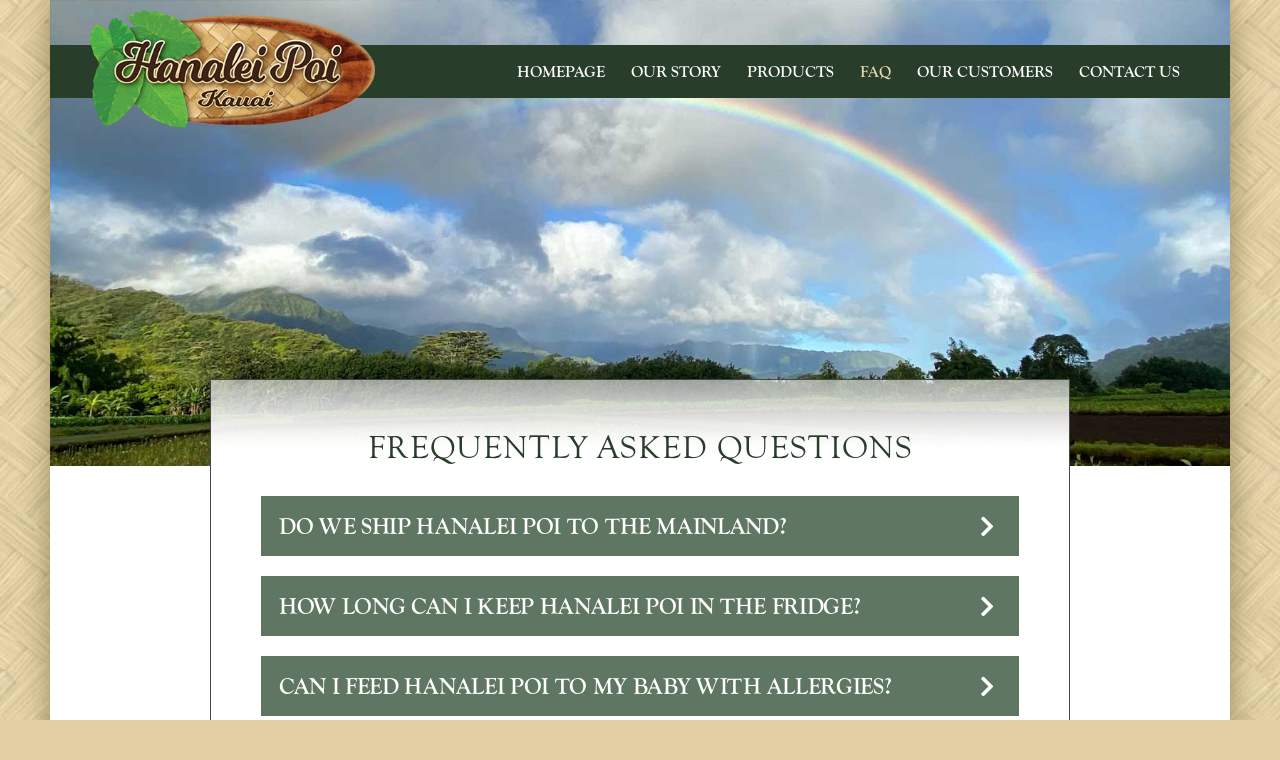

--- FILE ---
content_type: text/html; charset=UTF-8
request_url: https://hanaleipoi.com/questions-about-hanalei-poi/
body_size: 10571
content:
<!DOCTYPE html>
<html lang="en-US">
<head>
	<title>Frequently Asked Questions about our non-GMO Taro and Poi</title>
	<meta http-equiv="content-type" content="text/html; charset=UTF-8" />
	<link rel="dns-prefetch" href="//typekit.net" />
<meta name='robots' content='index, follow, max-image-preview:large, max-snippet:-1, max-video-preview:-1' />

            <script data-no-defer="1" data-ezscrex="false" data-cfasync="false" data-pagespeed-no-defer data-cookieconsent="ignore">
                var ctPublicFunctions = {"_ajax_nonce":"1446359f2d","_rest_nonce":"76f4791be0","_ajax_url":"\/wp-admin\/admin-ajax.php","_rest_url":"https:\/\/hanaleipoi.com\/wp-json\/","data__cookies_type":"none","data__ajax_type":"rest","data__bot_detector_enabled":0,"data__frontend_data_log_enabled":1,"cookiePrefix":"","wprocket_detected":false,"host_url":"hanaleipoi.com","text__ee_click_to_select":"Click to select the whole data","text__ee_original_email":"The complete one is","text__ee_got_it":"Got it","text__ee_blocked":"Blocked","text__ee_cannot_connect":"Cannot connect","text__ee_cannot_decode":"Can not decode email. Unknown reason","text__ee_email_decoder":"CleanTalk email decoder","text__ee_wait_for_decoding":"The magic is on the way!","text__ee_decoding_process":"Please wait a few seconds while we decode the contact data."}
            </script>
        
            <script data-no-defer="1" data-ezscrex="false" data-cfasync="false" data-pagespeed-no-defer data-cookieconsent="ignore">
                var ctPublic = {"_ajax_nonce":"1446359f2d","settings__forms__check_internal":"0","settings__forms__check_external":"0","settings__forms__force_protection":0,"settings__forms__search_test":"1","settings__forms__wc_add_to_cart":"0","settings__data__bot_detector_enabled":0,"settings__sfw__anti_crawler":0,"blog_home":"https:\/\/hanaleipoi.com\/","pixel__setting":"3","pixel__enabled":false,"pixel__url":"https:\/\/moderate1-v4.cleantalk.org\/pixel\/f124b9e400b17000daacf33e0457f5c1.gif","data__email_check_before_post":"1","data__email_check_exist_post":0,"data__cookies_type":"none","data__key_is_ok":true,"data__visible_fields_required":true,"wl_brandname":"Anti-Spam by CleanTalk","wl_brandname_short":"CleanTalk","ct_checkjs_key":647815078,"emailEncoderPassKey":"d0aa30041916ee2212f92c90fd1e4e75","bot_detector_forms_excluded":"W10=","advancedCacheExists":false,"varnishCacheExists":false,"wc_ajax_add_to_cart":false}
            </script>
        
	<!-- This site is optimized with the Yoast SEO plugin v26.6 - https://yoast.com/wordpress/plugins/seo/ -->
	<meta name="description" content="Mainland Shipping; how long does it keep?; is our Poi organic and GMO free? How do I prepare poi?" />
	<link rel="canonical" href="https://hanaleipoi.com/questions-about-hanalei-poi/" />
	<meta property="og:locale" content="en_US" />
	<meta property="og:type" content="article" />
	<meta property="og:title" content="Frequently Asked Questions about our non-GMO Taro and Poi" />
	<meta property="og:description" content="Mainland Shipping; how long does it keep?; is our Poi organic and GMO free? How do I prepare poi?" />
	<meta property="og:url" content="https://hanaleipoi.com/questions-about-hanalei-poi/" />
	<meta property="og:site_name" content="Hanalei Poi" />
	<meta property="article:modified_time" content="2022-01-10T23:03:37+00:00" />
	<meta name="twitter:card" content="summary_large_image" />
	<script type="application/ld+json" class="yoast-schema-graph">{"@context":"https://schema.org","@graph":[{"@type":"WebPage","@id":"https://hanaleipoi.com/questions-about-hanalei-poi/","url":"https://hanaleipoi.com/questions-about-hanalei-poi/","name":"Frequently Asked Questions about our non-GMO Taro and Poi","isPartOf":{"@id":"https://hanaleipoi.com/#website"},"datePublished":"2021-10-05T20:11:20+00:00","dateModified":"2022-01-10T23:03:37+00:00","description":"Mainland Shipping; how long does it keep?; is our Poi organic and GMO free? How do I prepare poi?","breadcrumb":{"@id":"https://hanaleipoi.com/questions-about-hanalei-poi/#breadcrumb"},"inLanguage":"en-US","potentialAction":[{"@type":"ReadAction","target":["https://hanaleipoi.com/questions-about-hanalei-poi/"]}]},{"@type":"BreadcrumbList","@id":"https://hanaleipoi.com/questions-about-hanalei-poi/#breadcrumb","itemListElement":[{"@type":"ListItem","position":1,"name":"Home","item":"https://hanaleipoi.com/"},{"@type":"ListItem","position":2,"name":"Frequently Asked Questions"}]},{"@type":"WebSite","@id":"https://hanaleipoi.com/#website","url":"https://hanaleipoi.com/","name":"Hanalei Poi","description":"","potentialAction":[{"@type":"SearchAction","target":{"@type":"EntryPoint","urlTemplate":"https://hanaleipoi.com/?s={search_term_string}"},"query-input":{"@type":"PropertyValueSpecification","valueRequired":true,"valueName":"search_term_string"}}],"inLanguage":"en-US"}]}</script>
	<!-- / Yoast SEO plugin. -->


<link rel="alternate" title="oEmbed (JSON)" type="application/json+oembed" href="https://hanaleipoi.com/wp-json/oembed/1.0/embed?url=https%3A%2F%2Fhanaleipoi.com%2Fquestions-about-hanalei-poi%2F" />
<link rel="alternate" title="oEmbed (XML)" type="text/xml+oembed" href="https://hanaleipoi.com/wp-json/oembed/1.0/embed?url=https%3A%2F%2Fhanaleipoi.com%2Fquestions-about-hanalei-poi%2F&#038;format=xml" />
<style id='wp-img-auto-sizes-contain-inline-css' type='text/css'>
img:is([sizes=auto i],[sizes^="auto," i]){contain-intrinsic-size:3000px 1500px}
/*# sourceURL=wp-img-auto-sizes-contain-inline-css */
</style>
<style id='wp-emoji-styles-inline-css' type='text/css'>

	img.wp-smiley, img.emoji {
		display: inline !important;
		border: none !important;
		box-shadow: none !important;
		height: 1em !important;
		width: 1em !important;
		margin: 0 0.07em !important;
		vertical-align: -0.1em !important;
		background: none !important;
		padding: 0 !important;
	}
/*# sourceURL=wp-emoji-styles-inline-css */
</style>
<style id='wp-block-library-inline-css' type='text/css'>
:root{--wp-block-synced-color:#7a00df;--wp-block-synced-color--rgb:122,0,223;--wp-bound-block-color:var(--wp-block-synced-color);--wp-editor-canvas-background:#ddd;--wp-admin-theme-color:#007cba;--wp-admin-theme-color--rgb:0,124,186;--wp-admin-theme-color-darker-10:#006ba1;--wp-admin-theme-color-darker-10--rgb:0,107,160.5;--wp-admin-theme-color-darker-20:#005a87;--wp-admin-theme-color-darker-20--rgb:0,90,135;--wp-admin-border-width-focus:2px}@media (min-resolution:192dpi){:root{--wp-admin-border-width-focus:1.5px}}.wp-element-button{cursor:pointer}:root .has-very-light-gray-background-color{background-color:#eee}:root .has-very-dark-gray-background-color{background-color:#313131}:root .has-very-light-gray-color{color:#eee}:root .has-very-dark-gray-color{color:#313131}:root .has-vivid-green-cyan-to-vivid-cyan-blue-gradient-background{background:linear-gradient(135deg,#00d084,#0693e3)}:root .has-purple-crush-gradient-background{background:linear-gradient(135deg,#34e2e4,#4721fb 50%,#ab1dfe)}:root .has-hazy-dawn-gradient-background{background:linear-gradient(135deg,#faaca8,#dad0ec)}:root .has-subdued-olive-gradient-background{background:linear-gradient(135deg,#fafae1,#67a671)}:root .has-atomic-cream-gradient-background{background:linear-gradient(135deg,#fdd79a,#004a59)}:root .has-nightshade-gradient-background{background:linear-gradient(135deg,#330968,#31cdcf)}:root .has-midnight-gradient-background{background:linear-gradient(135deg,#020381,#2874fc)}:root{--wp--preset--font-size--normal:16px;--wp--preset--font-size--huge:42px}.has-regular-font-size{font-size:1em}.has-larger-font-size{font-size:2.625em}.has-normal-font-size{font-size:var(--wp--preset--font-size--normal)}.has-huge-font-size{font-size:var(--wp--preset--font-size--huge)}.has-text-align-center{text-align:center}.has-text-align-left{text-align:left}.has-text-align-right{text-align:right}.has-fit-text{white-space:nowrap!important}#end-resizable-editor-section{display:none}.aligncenter{clear:both}.items-justified-left{justify-content:flex-start}.items-justified-center{justify-content:center}.items-justified-right{justify-content:flex-end}.items-justified-space-between{justify-content:space-between}.screen-reader-text{border:0;clip-path:inset(50%);height:1px;margin:-1px;overflow:hidden;padding:0;position:absolute;width:1px;word-wrap:normal!important}.screen-reader-text:focus{background-color:#ddd;clip-path:none;color:#444;display:block;font-size:1em;height:auto;left:5px;line-height:normal;padding:15px 23px 14px;text-decoration:none;top:5px;width:auto;z-index:100000}html :where(.has-border-color){border-style:solid}html :where([style*=border-top-color]){border-top-style:solid}html :where([style*=border-right-color]){border-right-style:solid}html :where([style*=border-bottom-color]){border-bottom-style:solid}html :where([style*=border-left-color]){border-left-style:solid}html :where([style*=border-width]){border-style:solid}html :where([style*=border-top-width]){border-top-style:solid}html :where([style*=border-right-width]){border-right-style:solid}html :where([style*=border-bottom-width]){border-bottom-style:solid}html :where([style*=border-left-width]){border-left-style:solid}html :where(img[class*=wp-image-]){height:auto;max-width:100%}:where(figure){margin:0 0 1em}html :where(.is-position-sticky){--wp-admin--admin-bar--position-offset:var(--wp-admin--admin-bar--height,0px)}@media screen and (max-width:600px){html :where(.is-position-sticky){--wp-admin--admin-bar--position-offset:0px}}

/*# sourceURL=wp-block-library-inline-css */
</style><style id='global-styles-inline-css' type='text/css'>
:root{--wp--preset--aspect-ratio--square: 1;--wp--preset--aspect-ratio--4-3: 4/3;--wp--preset--aspect-ratio--3-4: 3/4;--wp--preset--aspect-ratio--3-2: 3/2;--wp--preset--aspect-ratio--2-3: 2/3;--wp--preset--aspect-ratio--16-9: 16/9;--wp--preset--aspect-ratio--9-16: 9/16;--wp--preset--color--black: #000000;--wp--preset--color--cyan-bluish-gray: #abb8c3;--wp--preset--color--white: #ffffff;--wp--preset--color--pale-pink: #f78da7;--wp--preset--color--vivid-red: #cf2e2e;--wp--preset--color--luminous-vivid-orange: #ff6900;--wp--preset--color--luminous-vivid-amber: #fcb900;--wp--preset--color--light-green-cyan: #7bdcb5;--wp--preset--color--vivid-green-cyan: #00d084;--wp--preset--color--pale-cyan-blue: #8ed1fc;--wp--preset--color--vivid-cyan-blue: #0693e3;--wp--preset--color--vivid-purple: #9b51e0;--wp--preset--gradient--vivid-cyan-blue-to-vivid-purple: linear-gradient(135deg,rgb(6,147,227) 0%,rgb(155,81,224) 100%);--wp--preset--gradient--light-green-cyan-to-vivid-green-cyan: linear-gradient(135deg,rgb(122,220,180) 0%,rgb(0,208,130) 100%);--wp--preset--gradient--luminous-vivid-amber-to-luminous-vivid-orange: linear-gradient(135deg,rgb(252,185,0) 0%,rgb(255,105,0) 100%);--wp--preset--gradient--luminous-vivid-orange-to-vivid-red: linear-gradient(135deg,rgb(255,105,0) 0%,rgb(207,46,46) 100%);--wp--preset--gradient--very-light-gray-to-cyan-bluish-gray: linear-gradient(135deg,rgb(238,238,238) 0%,rgb(169,184,195) 100%);--wp--preset--gradient--cool-to-warm-spectrum: linear-gradient(135deg,rgb(74,234,220) 0%,rgb(151,120,209) 20%,rgb(207,42,186) 40%,rgb(238,44,130) 60%,rgb(251,105,98) 80%,rgb(254,248,76) 100%);--wp--preset--gradient--blush-light-purple: linear-gradient(135deg,rgb(255,206,236) 0%,rgb(152,150,240) 100%);--wp--preset--gradient--blush-bordeaux: linear-gradient(135deg,rgb(254,205,165) 0%,rgb(254,45,45) 50%,rgb(107,0,62) 100%);--wp--preset--gradient--luminous-dusk: linear-gradient(135deg,rgb(255,203,112) 0%,rgb(199,81,192) 50%,rgb(65,88,208) 100%);--wp--preset--gradient--pale-ocean: linear-gradient(135deg,rgb(255,245,203) 0%,rgb(182,227,212) 50%,rgb(51,167,181) 100%);--wp--preset--gradient--electric-grass: linear-gradient(135deg,rgb(202,248,128) 0%,rgb(113,206,126) 100%);--wp--preset--gradient--midnight: linear-gradient(135deg,rgb(2,3,129) 0%,rgb(40,116,252) 100%);--wp--preset--font-size--small: 13px;--wp--preset--font-size--medium: 20px;--wp--preset--font-size--large: 36px;--wp--preset--font-size--x-large: 42px;--wp--preset--spacing--20: 0.44rem;--wp--preset--spacing--30: 0.67rem;--wp--preset--spacing--40: 1rem;--wp--preset--spacing--50: 1.5rem;--wp--preset--spacing--60: 2.25rem;--wp--preset--spacing--70: 3.38rem;--wp--preset--spacing--80: 5.06rem;--wp--preset--shadow--natural: 6px 6px 9px rgba(0, 0, 0, 0.2);--wp--preset--shadow--deep: 12px 12px 50px rgba(0, 0, 0, 0.4);--wp--preset--shadow--sharp: 6px 6px 0px rgba(0, 0, 0, 0.2);--wp--preset--shadow--outlined: 6px 6px 0px -3px rgb(255, 255, 255), 6px 6px rgb(0, 0, 0);--wp--preset--shadow--crisp: 6px 6px 0px rgb(0, 0, 0);}:where(.is-layout-flex){gap: 0.5em;}:where(.is-layout-grid){gap: 0.5em;}body .is-layout-flex{display: flex;}.is-layout-flex{flex-wrap: wrap;align-items: center;}.is-layout-flex > :is(*, div){margin: 0;}body .is-layout-grid{display: grid;}.is-layout-grid > :is(*, div){margin: 0;}:where(.wp-block-columns.is-layout-flex){gap: 2em;}:where(.wp-block-columns.is-layout-grid){gap: 2em;}:where(.wp-block-post-template.is-layout-flex){gap: 1.25em;}:where(.wp-block-post-template.is-layout-grid){gap: 1.25em;}.has-black-color{color: var(--wp--preset--color--black) !important;}.has-cyan-bluish-gray-color{color: var(--wp--preset--color--cyan-bluish-gray) !important;}.has-white-color{color: var(--wp--preset--color--white) !important;}.has-pale-pink-color{color: var(--wp--preset--color--pale-pink) !important;}.has-vivid-red-color{color: var(--wp--preset--color--vivid-red) !important;}.has-luminous-vivid-orange-color{color: var(--wp--preset--color--luminous-vivid-orange) !important;}.has-luminous-vivid-amber-color{color: var(--wp--preset--color--luminous-vivid-amber) !important;}.has-light-green-cyan-color{color: var(--wp--preset--color--light-green-cyan) !important;}.has-vivid-green-cyan-color{color: var(--wp--preset--color--vivid-green-cyan) !important;}.has-pale-cyan-blue-color{color: var(--wp--preset--color--pale-cyan-blue) !important;}.has-vivid-cyan-blue-color{color: var(--wp--preset--color--vivid-cyan-blue) !important;}.has-vivid-purple-color{color: var(--wp--preset--color--vivid-purple) !important;}.has-black-background-color{background-color: var(--wp--preset--color--black) !important;}.has-cyan-bluish-gray-background-color{background-color: var(--wp--preset--color--cyan-bluish-gray) !important;}.has-white-background-color{background-color: var(--wp--preset--color--white) !important;}.has-pale-pink-background-color{background-color: var(--wp--preset--color--pale-pink) !important;}.has-vivid-red-background-color{background-color: var(--wp--preset--color--vivid-red) !important;}.has-luminous-vivid-orange-background-color{background-color: var(--wp--preset--color--luminous-vivid-orange) !important;}.has-luminous-vivid-amber-background-color{background-color: var(--wp--preset--color--luminous-vivid-amber) !important;}.has-light-green-cyan-background-color{background-color: var(--wp--preset--color--light-green-cyan) !important;}.has-vivid-green-cyan-background-color{background-color: var(--wp--preset--color--vivid-green-cyan) !important;}.has-pale-cyan-blue-background-color{background-color: var(--wp--preset--color--pale-cyan-blue) !important;}.has-vivid-cyan-blue-background-color{background-color: var(--wp--preset--color--vivid-cyan-blue) !important;}.has-vivid-purple-background-color{background-color: var(--wp--preset--color--vivid-purple) !important;}.has-black-border-color{border-color: var(--wp--preset--color--black) !important;}.has-cyan-bluish-gray-border-color{border-color: var(--wp--preset--color--cyan-bluish-gray) !important;}.has-white-border-color{border-color: var(--wp--preset--color--white) !important;}.has-pale-pink-border-color{border-color: var(--wp--preset--color--pale-pink) !important;}.has-vivid-red-border-color{border-color: var(--wp--preset--color--vivid-red) !important;}.has-luminous-vivid-orange-border-color{border-color: var(--wp--preset--color--luminous-vivid-orange) !important;}.has-luminous-vivid-amber-border-color{border-color: var(--wp--preset--color--luminous-vivid-amber) !important;}.has-light-green-cyan-border-color{border-color: var(--wp--preset--color--light-green-cyan) !important;}.has-vivid-green-cyan-border-color{border-color: var(--wp--preset--color--vivid-green-cyan) !important;}.has-pale-cyan-blue-border-color{border-color: var(--wp--preset--color--pale-cyan-blue) !important;}.has-vivid-cyan-blue-border-color{border-color: var(--wp--preset--color--vivid-cyan-blue) !important;}.has-vivid-purple-border-color{border-color: var(--wp--preset--color--vivid-purple) !important;}.has-vivid-cyan-blue-to-vivid-purple-gradient-background{background: var(--wp--preset--gradient--vivid-cyan-blue-to-vivid-purple) !important;}.has-light-green-cyan-to-vivid-green-cyan-gradient-background{background: var(--wp--preset--gradient--light-green-cyan-to-vivid-green-cyan) !important;}.has-luminous-vivid-amber-to-luminous-vivid-orange-gradient-background{background: var(--wp--preset--gradient--luminous-vivid-amber-to-luminous-vivid-orange) !important;}.has-luminous-vivid-orange-to-vivid-red-gradient-background{background: var(--wp--preset--gradient--luminous-vivid-orange-to-vivid-red) !important;}.has-very-light-gray-to-cyan-bluish-gray-gradient-background{background: var(--wp--preset--gradient--very-light-gray-to-cyan-bluish-gray) !important;}.has-cool-to-warm-spectrum-gradient-background{background: var(--wp--preset--gradient--cool-to-warm-spectrum) !important;}.has-blush-light-purple-gradient-background{background: var(--wp--preset--gradient--blush-light-purple) !important;}.has-blush-bordeaux-gradient-background{background: var(--wp--preset--gradient--blush-bordeaux) !important;}.has-luminous-dusk-gradient-background{background: var(--wp--preset--gradient--luminous-dusk) !important;}.has-pale-ocean-gradient-background{background: var(--wp--preset--gradient--pale-ocean) !important;}.has-electric-grass-gradient-background{background: var(--wp--preset--gradient--electric-grass) !important;}.has-midnight-gradient-background{background: var(--wp--preset--gradient--midnight) !important;}.has-small-font-size{font-size: var(--wp--preset--font-size--small) !important;}.has-medium-font-size{font-size: var(--wp--preset--font-size--medium) !important;}.has-large-font-size{font-size: var(--wp--preset--font-size--large) !important;}.has-x-large-font-size{font-size: var(--wp--preset--font-size--x-large) !important;}
/*# sourceURL=global-styles-inline-css */
</style>

<style id='classic-theme-styles-inline-css' type='text/css'>
/*! This file is auto-generated */
.wp-block-button__link{color:#fff;background-color:#32373c;border-radius:9999px;box-shadow:none;text-decoration:none;padding:calc(.667em + 2px) calc(1.333em + 2px);font-size:1.125em}.wp-block-file__button{background:#32373c;color:#fff;text-decoration:none}
/*# sourceURL=/wp-includes/css/classic-themes.min.css */
</style>
<link rel='stylesheet' id='cleantalk-public-css-css' href='https://hanaleipoi.com/wp-content/plugins/cleantalk-spam-protect/css/cleantalk-public.min.css?ver=6.70.1_1763493226' type='text/css' media='all' />
<link rel='stylesheet' id='cleantalk-email-decoder-css-css' href='https://hanaleipoi.com/wp-content/plugins/cleantalk-spam-protect/css/cleantalk-email-decoder.min.css?ver=6.70.1_1745872501' type='text/css' media='all' />
<link rel='stylesheet' id='contact-form-7-css' href='https://hanaleipoi.com/wp-content/plugins/contact-form-7/includes/css/styles.css?ver=6.1.4' type='text/css' media='all' />
<script type="text/javascript" src="https://hanaleipoi.com/wp-includes/js/jquery/jquery.min.js?ver=3.7.1" id="jquery-core-js"></script>
<script type="text/javascript" src="https://hanaleipoi.com/wp-includes/js/jquery/jquery-migrate.min.js?ver=3.4.1" id="jquery-migrate-js"></script>
<script type="text/javascript" src="https://hanaleipoi.com/wp-content/themes/han/js/han.js?ver=6.9" id="han-js"></script>
<script type="text/javascript" src="https://hanaleipoi.com/wp-content/plugins/cleantalk-spam-protect/js/apbct-public-bundle_gathering.min.js?ver=6.70.1_1766188104" id="apbct-public-bundle_gathering.min-js-js"></script>
<link rel="https://api.w.org/" href="https://hanaleipoi.com/wp-json/" /><link rel="alternate" title="JSON" type="application/json" href="https://hanaleipoi.com/wp-json/wp/v2/pages/20" /><link rel="EditURI" type="application/rsd+xml" title="RSD" href="https://hanaleipoi.com/xmlrpc.php?rsd" />
<link rel='shortlink' href='https://hanaleipoi.com/?p=20' />
	<link rel="stylesheet" type="text/css" href="https://hanaleipoi.com/wp-content/themes/han/style.css?r=2" />
	<link rel="alternate" type="application/rss+xml" href="https://hanaleipoi.com/feed/" title="Hanalei Poi latest posts" />
	<link rel="alternate" type="application/rss+xml" href="https://hanaleipoi.com/comments/feed/" title="Hanalei Poi latest comments" />

<!-- VIEWPORT -->
	<meta name="viewport" content="width=device-width, initial-scale=1.0">

<!-- FONTS -->
	<link rel="stylesheet" href="https://use.typekit.net/ddp4cuf.css">
	<link rel="stylesheet" href="https://hanaleipoi.com/wp-content/themes/han/fontawesome/css/all.css">

<!-- ICONS -->
	<meta name="apple-mobile-web-app-title" content="Hanalei Poi">
	<link rel="apple-touch-icon" sizes="114x114" href="https://hanaleipoi.com/wp-content/themes/han/images/iphone_icon.png" />
	<link rel="shortcut icon" href="https://hanaleipoi.com/wp-content/themes/han/images/iphone_icon.png">

<!-- Global site tag (gtag.js) - Google Analytics -->
<script async src="https://www.googletagmanager.com/gtag/js?id=UA-26024737-32"></script>
<script>
  window.dataLayer = window.dataLayer || [];
  function gtag(){dataLayer.push(arguments);}
  gtag('js', new Date());

  gtag('config', 'UA-26024737-32');
</script>
<script>
    var dd_opts = {
        viewport: 'desk',
    }
</script>
</head>



<body class="wordpress y2026 m01 d30 h04 page pageid-20 page-author-delicious">


<div id="wrapper" class="hfeed">
	<div id="header">
		<div id="" class="max_float">	
			<div id="logo"><a href="/" title="Hanalei Poi" rel="home"><img src="/wp-content/themes/han/images/hanalei-poi-logo.png" alt="Hanalei Poi" /></a></div>

			<script>
				jQuery(document).ready(function($) {
					jQuery('#nav_toggle').click(function() {
						jQuery('#access').toggleClass('visible_menu');
					});
					jQuery('#access').click(function() {
						jQuery('#access').toggleClass('visible_menu');
					});
				});
			</script>

			<a id="nav_toggle"><i class="fa fa-bars" aria-hidden="true"></i></a>
			<nav id="access" aria-label="primary">
					<div id="menu" class="x"><ul id="menu-menu-1" class="menu"><li id="menu-item-12" class="menu-item menu-item-type-post_type menu-item-object-page menu-item-home menu-item-12"><a href="https://hanaleipoi.com/">Homepage</a></li>
<li id="menu-item-25" class="menu-item menu-item-type-post_type menu-item-object-page menu-item-25"><a href="https://hanaleipoi.com/the-story-of-kauai-poi/">Our Story</a></li>
<li id="menu-item-24" class="menu-item menu-item-type-post_type menu-item-object-page menu-item-24"><a href="https://hanaleipoi.com/hanalei-taro-and-poi-products/">Products</a></li>
<li id="menu-item-23" class="menu-item menu-item-type-post_type menu-item-object-page current-menu-item page_item page-item-20 current_page_item menu-item-23"><a href="https://hanaleipoi.com/questions-about-hanalei-poi/" aria-current="page">FAQ</a></li>
<li id="menu-item-41" class="menu-item menu-item-type-post_type menu-item-object-page menu-item-41"><a href="https://hanaleipoi.com/hanalei-poi-customers/">Our Customers</a></li>
<li id="menu-item-13" class="menu-item menu-item-type-post_type menu-item-object-page menu-item-13"><a href="https://hanaleipoi.com/contact-hanalei-poi/">Contact Us</a></li>
</ul></div>			</nav><!-- #access -->

		</div><!-- .max_float -->
	</div><!--  #header -->

<script>
jQuery(document).ready(function($) {

	var start_scroll = ($(window).scrollTop() - 45);
	// console.log(start_scroll);

	jQuery(window).scroll(function() {
		var page_scroll = ($(window).scrollTop() - 45);
		// console.log(page_scroll);

		jQuery('#header').css({'top':-(page_scroll)+'px'});

		if (page_scroll >= 0) { 
			jQuery('#header').css('top','0px'); 
			jQuery('#logo').addClass('parked'); 
		}
		if (page_scroll <= 0) { 
			jQuery('#logo').removeClass('parked'); 
		}


	});

});
</script>





<!-- FIXME :: NEEDS NEW IMAGE -->

	<div id="billboard">
		<div class="">
			<div><img src="/wp-content/themes/han/images/frequently-asked-questions-about-poi.jpg" alt="Questions and Answers about Poi" /></div>
		</div>
	</div>












	<div class="container">
		<div class="content max_float">


			<div id="post-20" class="post hentry p1 page publish author-delicious untagged y2021 m10 d05 h00">
				<div class="entry_content"  role="main">
					<h1 class="entry_title">Frequently Asked Questions</h1>
					


<script>
jQuery(document).ready(function($) {
	jQuery('.one_question').click(function() {
		jQuery(this).toggleClass('expanded');
		jQuery(this).find('i').toggleClass('fa-rotate-90');
		jQuery(this).next().toggleClass('closed');
	});
});
</script>

					<div class="toggle_cell" style="margin-top:30px;">
						<div class="one_question">
						<h3>Do we ship Hanalei Poi to the mainland?</h3>
						<div class="arrow"><i class="fas fa-chevron-right"></i></div>
						</div>
						<div class="the_answser closed">
						<p>Yes, we generally are able to ship our poi. Please call our office to confirm delivery availability. Shipping costs will be added, based on the buyer’s location. (Hanalei Poi is unable to accept product or delivery liability, once the poi leaves our mill.) </p>
						</div>
					</div>
		
					<div class="toggle_cell">
						<div class="one_question">
						<h3>How long can I keep Hanalei Poi in the fridge?</h3>
						<div class="arrow"><i class="fas fa-chevron-right"></i></div>
						</div>
						<div class="the_answser closed">
						<p>Our poi will last 14 days in the fridge. If you are planning to store it longer, please freeze it as soon as possible. It can keep frozen for up to three months. Please follow directions on container to defrost, if frozen.</p>
						</div>
					</div>
		
					<div class="toggle_cell">
						<div class="one_question">
						<h3>Can I feed Hanalei Poi to my baby with allergies?</h3>
						<div class="arrow"><i class="fas fa-chevron-right"></i></div>
						</div>
						<div class="the_answser closed">
						<p>Poi, in general, is considered a hypoallergenic food and is highly digestible. Our customers have shared their positive experiences when feeding Hanalei Poi to their babies, even when other foods could not be tolerated. If your child’s baby food is thin, we recommend watering down the poi to match the consistency of your child’s food. </p>
						</div>
					</div>
		
					<div class="toggle_cell">
						<div class="one_question">
						<h3>Is Hanalei Poi organic and non-GMO?</h3>
						<div class="arrow"><i class="fas fa-chevron-right"></i></div>
						</div>
						<div class="the_answser closed">
						<p>All taro used to make Hanalei Poi is grown using Best Management Practices (BMPs) set forth by Agriculture and Food Safety guidelines. However, not all taro farms are organic.</p>
						<p>All poi is non-GMO. Genetically engineered taro is prohibited in the state of Hawaii. (Please see https://www.capitol.hawaii.gov/session2013/bills/HB735_.HTM).</p>
						</div>
					</div>
		
					<div class="toggle_cell">
						<div class="one_question">
						<h3>Where does the taro used to make Hanalei Poi come from?</h3>
						<div class="arrow"><i class="fas fa-chevron-right"></i></div>
						</div>
						<div class="the_answser closed">
						<p>All taro used to make Hanalei Poi is grown exclusively on Kauai, which includes the valleys of Hanalei, Waikoko, Waioli, Lumahai, and Wainiha. The North Shore of Kauai produces 75% of all taro used for poi in the State of Hawaii.</p>
						</div>
					</div>
		
					<div class="toggle_cell">
						<div class="one_question">
						<h3>COVID-19 concerns?</h3>
						<div class="arrow"><i class="fas fa-chevron-right"></i></div>
						</div>
						<div class="the_answser closed">
						<p>Hanalei Poi is deemed an essential business as a food manufacturer. We continue to do our best to serve our loyal customers while implementing the necessary social distancing and sanitation guidelines set forth by the CDC and Hawaii State law. </p>
						</div>
					</div>
		
					<div class="toggle_cell">
						<div class="one_question">
						<h3>When I purchase Hanalei Poi, what should the consistency be?</h3>
						<div class="arrow"><i class="fas fa-chevron-right"></i></div>
						</div>
						<div class="the_answser closed">
						<p>The consistency of our poi depends on its temperature. Hanalei Poi is made ready to eat. When not refrigerated, the consistency will be less thick, and will become thicker under refrigeration. Hanalei Poi should remain refrigerated at all times. </p>
						</div>
					</div>
		
					<div class="toggle_cell">
						<div class="one_question">
						<h3>Do you offer tours?</h3>
						<div class="arrow"><i class="fas fa-chevron-right"></i></div>
						</div>
						<div class="the_answser closed">
						<p>Unfortunately, Hanalei Poi is not able to offer tours at this time. </p>
						</div>
					</div>
		
					<div class="toggle_cell">
						<div class="one_question">
						<h3>Where can I buy Hanalei Poi?</h3>
						<div class="arrow"><i class="fas fa-chevron-right"></i></div>
						</div>
						<div class="the_answser closed">
						<p>Our poi can be found at various Hawaii fish markets, mom-and-pop stores, local grocery stores, restaurants, and luaus. Hanalei Poi is also sold at all major supermarkets in Hawaii, including Costco, Times Supermarkets, Wal-Mart, Target, Safeway, and Foodland. </p>
						</div>
					</div>
		
					<div class="toggle_cell">
						<div class="one_question">
						<h3>How do I eat or prepare poi?</h3>
						<div class="arrow"><i class="fas fa-chevron-right"></i></div>
						</div>
						<div class="the_answser closed">
						<p>Our favorite ways to enjoy Hanalei Poi include: </p>
							<ul>
							<li>Add to smoothies for added nutrition and thickness.</li>
							<li>Use as a thickening agent in soup, gravy, stew, chili, etc. </li>
							<li>Mix with honey or maple syrup for a breakfast meal or sweet treat.</li>
							<li>Add fresh salsa and chopped onions for a savory dip.</li>
							<li>Make a savory poi bowl, by adding kalua meat or lomi salmon.</li>
							<li>Use as an added nutritional ingredient in baked goods (breads, rolls, muffins, etc.).</li>
							<li>Make Hanalei Poi Mochi Donuts: 
								<ul>
								<li>Mix 1 box Mochiko flour with 1 pound of Hanalei Poi, add sugar to taste.</li>
								<li>Heat vegetable oil in pan. Once hot, and add 1 Tbs. of mixture; repeat as desired or as space allows.</li>
								<li>When donuts are cool, sprinkle with powdered sugar to taste.</li>
								</ul></li>
							<li>Drizzle over pancakes and waffles. </li>
							<li>Or our very favorite: Eat it straight out of the container!</li>
							</ul>
						</div>
					</div>
		




					<img class="tapa" src="/wp-content/themes/han/images/hanalei-tapa-pattern.png" alt="*" />
				</div><!-- .entry_content -->
				




			</div><!-- .post -->

		</div><!-- .content -->


		<div class="clr"></div>
	</div><!-- .container -->


	<div class="clr"></div>

	<div id="footer" role="contentinfo">	

		<div id="" class="max_float">	

			<div class="">
				<div id="logo"><a href="/" title="Hanalei Poi" rel="home"><img src="/wp-content/themes/han/images/hanalei-poi-logo.png" alt="Hanalei Poi" /></a></div>
				<p>5-5269 Kuhio Hwy, Hanalei, Kauai, HI 96714</p>
				<p>Phone: <a href="tel:8088264764">(808) 826-4764</a></p>
				<p class="copyright">&copy;2026 <a href="/">Hanalei Poi</a> All Rights Reserved / <a href="https://deliciousdesign.com/" title="Website Design" target="_blank">Web Design</a> / <a href="https://100g.media/" title="Kauai Photography" target="_blank">Photography</a></p>
			</div><!-- .footer_right -->
			<div class="clr"></div>

		</div><!-- .max_float -->

	</div><!-- #footer -->

</div><!-- #wrapper .hfeed -->


<img alt="Cleantalk Pixel" title="Cleantalk Pixel" id="apbct_pixel" style="display: none;" src="https://moderate1-v4.cleantalk.org/pixel/f124b9e400b17000daacf33e0457f5c1.gif"><script>				
                    document.addEventListener('DOMContentLoaded', function () {
                        setTimeout(function(){
                            if( document.querySelectorAll('[name^=ct_checkjs]').length > 0 ) {
                                if (typeof apbct_public_sendREST === 'function' && typeof apbct_js_keys__set_input_value === 'function') {
                                    apbct_public_sendREST(
                                    'js_keys__get',
                                    { callback: apbct_js_keys__set_input_value })
                                }
                            }
                        },0)					    
                    })				
                </script><script type="speculationrules">
{"prefetch":[{"source":"document","where":{"and":[{"href_matches":"/*"},{"not":{"href_matches":["/wp-*.php","/wp-admin/*","/wp-content/uploads/*","/wp-content/*","/wp-content/plugins/*","/wp-content/themes/han/*","/*\\?(.+)"]}},{"not":{"selector_matches":"a[rel~=\"nofollow\"]"}},{"not":{"selector_matches":".no-prefetch, .no-prefetch a"}}]},"eagerness":"conservative"}]}
</script>
<script type="text/javascript" src="https://hanaleipoi.com/wp-includes/js/dist/hooks.min.js?ver=dd5603f07f9220ed27f1" id="wp-hooks-js"></script>
<script type="text/javascript" src="https://hanaleipoi.com/wp-includes/js/dist/i18n.min.js?ver=c26c3dc7bed366793375" id="wp-i18n-js"></script>
<script type="text/javascript" id="wp-i18n-js-after">
/* <![CDATA[ */
wp.i18n.setLocaleData( { 'text direction\u0004ltr': [ 'ltr' ] } );
//# sourceURL=wp-i18n-js-after
/* ]]> */
</script>
<script type="text/javascript" src="https://hanaleipoi.com/wp-content/plugins/contact-form-7/includes/swv/js/index.js?ver=6.1.4" id="swv-js"></script>
<script type="text/javascript" id="contact-form-7-js-before">
/* <![CDATA[ */
var wpcf7 = {
    "api": {
        "root": "https:\/\/hanaleipoi.com\/wp-json\/",
        "namespace": "contact-form-7\/v1"
    }
};
//# sourceURL=contact-form-7-js-before
/* ]]> */
</script>
<script type="text/javascript" src="https://hanaleipoi.com/wp-content/plugins/contact-form-7/includes/js/index.js?ver=6.1.4" id="contact-form-7-js"></script>
<script id="wp-emoji-settings" type="application/json">
{"baseUrl":"https://s.w.org/images/core/emoji/17.0.2/72x72/","ext":".png","svgUrl":"https://s.w.org/images/core/emoji/17.0.2/svg/","svgExt":".svg","source":{"concatemoji":"https://hanaleipoi.com/wp-includes/js/wp-emoji-release.min.js?ver=6.9"}}
</script>
<script type="module">
/* <![CDATA[ */
/*! This file is auto-generated */
const a=JSON.parse(document.getElementById("wp-emoji-settings").textContent),o=(window._wpemojiSettings=a,"wpEmojiSettingsSupports"),s=["flag","emoji"];function i(e){try{var t={supportTests:e,timestamp:(new Date).valueOf()};sessionStorage.setItem(o,JSON.stringify(t))}catch(e){}}function c(e,t,n){e.clearRect(0,0,e.canvas.width,e.canvas.height),e.fillText(t,0,0);t=new Uint32Array(e.getImageData(0,0,e.canvas.width,e.canvas.height).data);e.clearRect(0,0,e.canvas.width,e.canvas.height),e.fillText(n,0,0);const a=new Uint32Array(e.getImageData(0,0,e.canvas.width,e.canvas.height).data);return t.every((e,t)=>e===a[t])}function p(e,t){e.clearRect(0,0,e.canvas.width,e.canvas.height),e.fillText(t,0,0);var n=e.getImageData(16,16,1,1);for(let e=0;e<n.data.length;e++)if(0!==n.data[e])return!1;return!0}function u(e,t,n,a){switch(t){case"flag":return n(e,"\ud83c\udff3\ufe0f\u200d\u26a7\ufe0f","\ud83c\udff3\ufe0f\u200b\u26a7\ufe0f")?!1:!n(e,"\ud83c\udde8\ud83c\uddf6","\ud83c\udde8\u200b\ud83c\uddf6")&&!n(e,"\ud83c\udff4\udb40\udc67\udb40\udc62\udb40\udc65\udb40\udc6e\udb40\udc67\udb40\udc7f","\ud83c\udff4\u200b\udb40\udc67\u200b\udb40\udc62\u200b\udb40\udc65\u200b\udb40\udc6e\u200b\udb40\udc67\u200b\udb40\udc7f");case"emoji":return!a(e,"\ud83e\u1fac8")}return!1}function f(e,t,n,a){let r;const o=(r="undefined"!=typeof WorkerGlobalScope&&self instanceof WorkerGlobalScope?new OffscreenCanvas(300,150):document.createElement("canvas")).getContext("2d",{willReadFrequently:!0}),s=(o.textBaseline="top",o.font="600 32px Arial",{});return e.forEach(e=>{s[e]=t(o,e,n,a)}),s}function r(e){var t=document.createElement("script");t.src=e,t.defer=!0,document.head.appendChild(t)}a.supports={everything:!0,everythingExceptFlag:!0},new Promise(t=>{let n=function(){try{var e=JSON.parse(sessionStorage.getItem(o));if("object"==typeof e&&"number"==typeof e.timestamp&&(new Date).valueOf()<e.timestamp+604800&&"object"==typeof e.supportTests)return e.supportTests}catch(e){}return null}();if(!n){if("undefined"!=typeof Worker&&"undefined"!=typeof OffscreenCanvas&&"undefined"!=typeof URL&&URL.createObjectURL&&"undefined"!=typeof Blob)try{var e="postMessage("+f.toString()+"("+[JSON.stringify(s),u.toString(),c.toString(),p.toString()].join(",")+"));",a=new Blob([e],{type:"text/javascript"});const r=new Worker(URL.createObjectURL(a),{name:"wpTestEmojiSupports"});return void(r.onmessage=e=>{i(n=e.data),r.terminate(),t(n)})}catch(e){}i(n=f(s,u,c,p))}t(n)}).then(e=>{for(const n in e)a.supports[n]=e[n],a.supports.everything=a.supports.everything&&a.supports[n],"flag"!==n&&(a.supports.everythingExceptFlag=a.supports.everythingExceptFlag&&a.supports[n]);var t;a.supports.everythingExceptFlag=a.supports.everythingExceptFlag&&!a.supports.flag,a.supports.everything||((t=a.source||{}).concatemoji?r(t.concatemoji):t.wpemoji&&t.twemoji&&(r(t.twemoji),r(t.wpemoji)))});
//# sourceURL=https://hanaleipoi.com/wp-includes/js/wp-emoji-loader.min.js
/* ]]> */
</script>

</body>
</html>





--- FILE ---
content_type: text/css
request_url: https://hanaleipoi.com/wp-content/themes/han/style.css?r=2
body_size: 4410
content:
/*
THEME NAME: Hanalei Poi
THEME URI: https://deliciousdesign.com/
VERSION: 3.0
AUTHOR: Delicious Design
AUTHOR URI:
*/

/* -------------------------------------------------------------------------- RESET --- */
 html, body, div, span, object, iframe, h1, h2, h3, h4, h5, h6, p, blockquote, pre, a, abbr, acronym, address, code, del, dfn, em, img, q, dl, dt, dd, ol, ul, li, fieldset, form, label, legend, table, caption, tbody, tfoot, thead, tr, th, td {margin: 0; padding: 0; border: 0; font-weight: inherit; font-style: inherit; font-size: 100%; font-family: inherit; vertical-align: baseline;}  table {border-collapse: separate; border-spacing: 0;}  caption, th, td { text-align: left; font-weight: normal; }  table, td, th { vertical-align: middle; }  blockquote:before, blockquote:after, q:before, q:after { content: ""; }  blockquote, q { quotes: "" ""; }  a img { border: none; } 
a:active, a:focus { outline: none; }

/* --------------------------------------------------------------------------- BODY --- */
body {
	background: url('images/kauai-lauhala.jpg') #e1cfa3;
	-webkit-text-size-adjust:none;
	font-size: 16px;
	line-height:1.0em;
	letter-spacing:-.02em;
	text-align: left;
	}

/* ------------------------------------------------------------------------- COLORS --- */
a {
	transition: all .3s;
	cursor:pointer;
	text-decoration:none;
	}
a:link, a:visited {
	color:#10650b;
	}
a:hover, a:active {
	color:#a1f09c;
	}
p a:link, p a:visited {
	color:#10650b;
	border-bottom: 1px dotted #10650b;
	}
p a:hover, p a:active {
	color:#5fe356;
	border-bottom: 1px dotted #5fe356;
	}
body, 
input,
textarea,
select {
	color:#464646;
	}
.headlines, h1, h2, h3, h4, h5, h6 {
	color:#293d2b;
	}
blockquote {
	background-color:DimGray;
	color:White;
	}
div#menu ul.menu li.menu-item a, 
div#menu ul.sub-menu li.menu-item a, 
div#menu ul.menu li.menu-item ul.sub-menu li.menu-item a {
	text-transform: uppercase;
	letter-spacing:0px;
	color:White;
	transition: color .5s, background-color .5s;
	}
div#menu ul.menu li.menu-item a:hover, 
div#menu ul.sub-menu li.menu-item a:hover, 
div#menu ul.menu li.menu-item ul.sub-menu li.menu-item a:hover {
	color:#a1f09c;
	cursor:pointer;
	}
div#menu ul.menu li.current_page_item a,
div#menu ul.menu li.current_page_item a:hover,
div#menu ul.menu li.menu-item ul.sub-menu li.current_page_item a,
div#menu ul.menu li.menu-item ul.sub-menu li.current_page_item a:hover {
	color:#e7d7ac;
	cursor:default;
	}
a#nav_toggle {
	color:#ffffff;
	}
a#nav_toggle:hover {
	color:#a1f09c;
	}
input[type=submit],
input[type=button] {
	background-color: #293d2b;
	color:White;
	box-shadow: 0px 0px 3px rgba(0,0,0,0.5);
	}
input[type=submit]:hover,
input[type=button]:hover {
	background-color: #5fe356;
	color: #293d2b;
	box-shadow: 0px 0px 3px rgba(0,0,0,1.0);
	}
div#footer { 
	background: #293d2b;
	color:#fff;
	}
div#footer a,
div#footer .copyright a {
	color:#fff;
	}
div#footer a:hover,
div#footer .copyright a:hover {
	color:#76c1d9;
	}


/* --------------------------------------------------------------------- TYPOGRAPHY --- */
body,
input[type=text], 
input[type=email],
input[type=tel],
textarea,
.headlines, h1, h2, h3, h4, h5, h6,
.goudy_regular { /* face */
	font-family: goudy-old-style, serif;
	font-weight: 400;
	font-style: normal;
	}
div#menu, .goudy_bold { /* face */
	font-family: goudy-old-style, serif;
	font-weight: 700;
	font-style: normal;
	}

div#blog-description {
	margin:0 0 0 2px;
	font-size:0.9em;
	}
h1 {
	font-size:1.6em;
	line-height:1.1em;
	margin-bottom:0.4em;
	letter-spacing: 1px;
	text-transform: uppercase;
	}
h1#blog_title {
	display:block;
	position:fixed;
	top:-1000px;
	left:0px;
	}
h2 {
	font-size:1.9em;
	line-height:1.1em;
	margin:0.1em 0 0.4em 0;
	}
h3 {
	font-size:1.42em;
	line-height:1.1em;
	margin:0.1em 0 0.4em 0;
	}
h4 {
	font-size:1.1em;
	line-height:1.1em;
	letter-spacing: 2px;
	text-transform: uppercase;
	margin:0.6em 0 0.6em 0;
	}
p {
	font-size: 1.0em;
	line-height: 1.5em;
	display:block;
	margin-bottom:0.85em;
	}
div.testimonial_content p {
	font-size: 1.1em;
	line-height: 1.5em;
	display:block;
	margin-bottom:0.85em;
	}
div.testimonial_content div.product_content p {
	font-size: 1.0em;
	line-height: 1.5em;
	display:block;
	margin-bottom:0.85em;
	}
div.testimonial_content p.attribution {
	font-size: 0.85em;
	line-height: 1.5em;
	display:block;
	margin-bottom:0.85em;
	}
div.entry_content,
div.testimonial_content {
	font-size: 1.3em;
	line-height: 1.5em;
	}
ul li, 
ol li {
	font-size: 1.0em;
	line-height: 1.4;
	margin-bottom:4px;
	}
ul {
	display:block;
	margin-left:30px;
	margin-bottom:0.85em;
	}
ol {
	display:block;
	margin-left:33px;
	margin-bottom:0.85em;
	}
blockquote {
	font-size:1.28em;
	line-height:1.4em;
	display:block;
	float:right;
	width:200px;
	opacity:0.5;
	padding:12px 8px 2px 13px;
	margin:0 0 10px 14px;
	}	
em, 
i {
	font-style: italic;
	}
strong, 
b {
	font-weight:bold;
	}

/* ---------------------------------------------------------------------- STRUCTURE --- */
div#header {
	position:fixed;
	box-sizing:border-box;
	top:45px;
	width: calc(100% - 100px);
	max-width: 1600px;
	left: 50%;
	transform: translate(-50%, 0%);
	height: 53px;
	padding: 10px 40px 0 40px;
	background: #293d2b;
	z-index:10;
	transition: width .5s;
	}
div#billboard {
	position:relative;
	width:100%;
	height:auto;
	z-index:0;
	}
div#billboard img {
	width:100%;
	height:auto;
	}

div#billboard div.cycle-slide {
	width:100%;
	height:auto;
	}

div.max_float {
	position:relative;
	box-sizing: border-box;
	width:100%;
	max-width: 1600px;
	margin:0 auto;
	}
div#logo {
	position: absolute;
	width:285px;
	height:119px;
	top:-45px;
	left:0px;
	transition: all 1s;
	}
div#logo.parked {
	position: absolute;
	width:160px;
	height:66.4px;
	top:-16px;
	left:0px;
	}
div#footer div#logo {
	position: relative;
	width:185px;
	height:77px;
	margin: 0 auto 20px auto;
	top:auto;
	left:auto;
	}
div#logo img {
	width:100%;
	height:auto;
	}
div#wrapper {
	width: calc(100% - 100px);
	max-width: 1600px;
	padding: 0 0 0 0;
	margin: 0 auto;
	position:relative;
	background-color: #ffffff;
	box-shadow: 0px 0px 30px rgba(95,79,37,0.6);
	transition: width .5s;
	}
div.container {
	box-sizing: border-box;
	min-height: 200px;
	width:100%;
	margin: 0 auto;
	padding: 0 0 340px 0;
	background: url('images/hanalei-taro-farm.jpg');
	background-position: left bottom;
	background-size: 100% auto;
	background-repeat: no-repeat;
	}
div.content {
	box-sizing: border-box;
	width:calc(100% - 100px);
	padding: 10px;
	margin: 0 auto;
	transition: width .5s;
	}
div.post {
	}
div.entry_content {
	box-sizing: border-box;
	width:calc(100% - 200px);
	border: 1px solid #464646;
	padding: 50px 50px 30px 50px;
	margin: -100px auto 0 auto;
	text-align: center;
	background: url('images/white-gradient.png') repeat-x top left;
	background-size: 100% 110px;
	}
img.tapa {
	width:100%;
	height:auto;
	margin: 10px auto;
	}

/* -------------------------------------------------------------------- BUTTON UNIT --- */

div.button_unit {
	box-sizing: border-box;
	position:relative;
	width:100%;
	margin: 60px 0 10px 0;
	display:flex;
	flex-wrap: wrap;
	justify-content: space-between;
	}
div.one_button {
	box-sizing: border-box;
	position:relative;
	width:calc(50% - 20px);
	margin: 0 0 40px 0;
	overflow:hidden;
	}
div.one_button img {
	display:block;
	width:100%;
	height:auto;
	object-fit:cover;
	transition: transform 2s;
	}
div.button_title {
	box-sizing: border-box;
	position:absolute;
	bottom: 0px;
	width:100%;
	background: rgba(0,0,0,0.5);
	text-align: center;
	color:#fff;
	font-size: 1.8em;
	font-variant: small-caps;
	line-height:1;
	padding: 20px 10px;
	transition: padding .5s, background 2s;
	}
div.one_button a:hover div.button_title  {
	padding: 40px 10px;
	background: rgba(0,0,0,0.8);
	}
div.one_button a:hover img  {
	transform: scale(1.1);
	}

/* --------------------------------------------------------------- TESTIMONIAL UNIT --- */

div.testimonial_content {
	box-sizing: border-box;
	width:calc(100% - 200px);
	padding: 0px 50px 0px 50px;
	margin: 0 auto 0 auto;
	text-align: center;
	}

div.testimonial_content iframe {
	width:100%;
	}

/* ------------------------------------------------------------- PHOTO COLLAGE UNIT --- */
cdiv.testimonial_content.photo_collage {
		box-sizing: border-box;
		width:calc(100% - 200px);
	padding: 50px 0 30px 0;
		margin: 0 auto 0 auto;
		text-align: center;
	}
div.testimonial_content.photo_collage img.collage {
	width:100%;
	height:auto;
	}
div.testimonial_content.photo_collage img.tapa {
	width:calc(100% - 100px);
	height:auto;
	padding: 40px 0 0 0;
	}


/* --------------------------------------------------------------------- VIDEO UNIT --- */

div.testimonial_content.video {
	padding: 0px 0;
	}
div.testimonial_content.video iframe {
	width:100%;
	height: 600px;
	margin: 0 0 40px 0;
	}
div.testimonial_content.video h4 {
	margin: 0 0 40px 0;
	}
div.testimonial_content.video img.tapa {
	width:calc(100% - 100px);
	height:auto;
	}

/* -------------------------------------------------------------------- MAHALO UNIT --- */

div.testimonial_content.mahalo {
	box-sizing: border-box;
	display:flex;
	justify-content: space-between;
	align-items: stretch;
	width:calc(100% - 300px);
	padding: 30px 50px 0px 50px;
		margin: 0 auto 0 auto;
	text-align: left;
	}
div.testimonial_content.mahalo div {
	width:48%;
	}
div.testimonial_content.mahalo div img {
	width:100%;
	height:auto;
	}

/* ------------------------------------------------------------------- PRODUCT UNIT --- */

div.testimonial_content.products {
	padding: 0px;
	text-align: left;
	}
div.product_content {
	box-sizing: border-box;
	display: flex;
	justify-content: space-between;
	align-items: stretch;
	margin: 50px 0;
	}
div.one_product {
	border: 1px solid #464646;
	}
div.one_product img {
	width:100%;
	height:100%;
	object-fit: cover;
	}
div.one_product p {
	box-sizing: border-box;
	padding: 20px;
	}
div.one_product.col2 {
	width:62%;
	}
div.one_product.col1 {
	width:35%;
	}


/* ----------------------------------------------------------------- CUSTOMERS UNIT --- */
.row {
	display: flex;
	justify-content: space-between;
	flex-wrap: wrap;
	padding: 0 4px 50px 4px;
	}

/* Create four equal columns that sits next to each other */
.column {
	flex: 31%;
	max-width: 31%;
	padding: 0 1%;
	}

.column img {
	margin-top: 8px;
	vertical-align: middle;
	width: 100%;
	}


/* ----------------------------------------------------------------------- FAQ UNIT --- */

div.toggle_cell {
	margin-top:20px;
	margin-bottom:20px;
	}

div.one_question {
	position:relative;
	background: #5f7662;
	text-align:left;
	padding:18px;
	transition: background .5s;
	}
div.the_answser {
	text-align:left;
	background: #f0ebdd;
	padding:25px;
	font-size: 1.0em;
	line-height: 1.5em;
	display:block;
	margin: 0 0 10px 0;
	overflow: hidden;
	height:auto;
	opacity:1.0;
	transition: opacity 2s, height 1s, padding .1s;
	}
div.the_answser.closed {
	height:0px;
	padding:0px 25px;
	opacity:0.0;
	}
div.one_question:hover,
div.one_question.expanded {
	background: #c8b788;
	cursor:pointer;
	}
div.one_question h3 {
	font-size:1.1em;
	line-height:1;
	font-weight: 700;
	margin: 2px 0 0 0;
	text-transform:uppercase;
	color:#fff;
	padding-right: 10px;
	}

div.one_question div.arrow {
	position:absolute;
	top:20px;
	right:25px;
	font-size: 1.1em;
	line-height: 1.0em;
	color:#fff;
	}

div.one_question:hover h3,
div.one_question.expanded h3,
div.one_question:hover div.arrow,
div.one_question.expanded div.arrow
	{
	color: #fff;
	}




/* --------------------------------------------------------------------- NAVIGATION --- */
a#nav_toggle {
	display:none;
	}
nav#access {
	position:absolute;
	top:0px;
	right:0px;
	margin: 0px;
	padding:0;
	z-index:5;
	}
div#menu {
	margin:0;
	padding:0;
	}
div#menu ul,div#menu ul ul {
	list-style:none;
	margin:0;
	padding:0;
	}
div#menu ul li.menu-item a {
	display:block;
	margin-left:6px;
	padding: 6px 10px 6px 10px;
	text-decoration:none;
	text-align:left;
	}
div#menu ul li.menu-item a:hover {
	}
div#menu ul li ul.sub-menu {
	top:-220px;
	position:absolute;
	opacity:0.0;
    transition: opacity .5s;
	}
div#menu ul.menu li.menu-item:hover ul.sub-menu {
	top:auto;
	margin-top:0px;
	opacity: 1.0;
	}
ul.sub-menu {
	z-index:-1;
	}
div#menu ul li {
	float:left;
	margin:0px;
	}
ul.sub-menu li.menu-item {
	float:none !important;
	}
div#menu ul li.current_page_item a {
	}

/* ------------------------------------------------------------------------- FOOTER --- */
div#footer { 
	width:100%;
	max-width: 1600px;
	box-sizing: border-box;
	clear: both;
	padding: 60px 40px 100px 40px;
	margin: 0 auto;
	}
div#footer div#logo {
	position: relative;
	width:200px;
	height:83px;
	margin: 0 auto 20px auto;
	top:auto;
	left:auto;
	}
div#footer div.max_float {
	display:flex;
	justify-content: center;
	text-align:center;
	}
div#footer p {
	margin: 0 0 5px 0;
	line-height: 1;
	}
div#footer p.copyright {
	font-size:0.70em;
	margin: 16px 0 5px 0;
	}

/* ------------------------------------------------------------------------- SOCIAL --- */
div.social {
	font-size:2.5em;
	line-height:1.0em;
	}
div.social a {
	transition: color .5s;
	}
div.social a.instagram {
	color: #b82f91;
	}
div.social a.facebook {
	color: #3c5a99;
	}
div.social a.twitter {
	color: #00aced;
	}
div.social a.instagram:hover,
div.social a.facebook:hover,
div.social a.twitter:hover {
	color: #000;
	}

/* ----------------------------------------------------------------- SEARCH RESULTS --- */
.search_result_blox {
	margin: 0 0 20px 0;
	background-color: rgba(194,194,194,0.5);
	}
div#nav_below {
	}
div#nav_below div {
	width:50%;
	background-color: rgba(194,194,194,0.5);
	float:left;
	}
div#nav_below div.nav_next {
	text-align: right;
	float:right;
	}

/* ------------------------------------------------------------- IMAGES / ALIGNENTS --- */
img.alignright {
	float:right;
	margin:3px 0 5px 14px;
	}
img.alignleft {
	float:left;
	margin:3px 14px 5px 0;
	}
img.aligncenter {
	display:block;
	margin:0 auto;
	text-align:center;
	}
.alignright {
	float:right;
	margin:3px 0 0 14px;
	text-align:right;
	}
.alignleft {
	float:left;
	margin:3px 14px 0 0;
	text-align:left;
	}
.aligncenter, .alignnone {
	display:block;
	margin:0 auto;
	text-align:center;
	margin-top:12px;
	margin-bottom:3px;
	}
.wp-caption p {
	font-size: 0.9em;
	line-height:1.3em;
	margin: 4px 0 0 0;
	text-transform:uppercase;
	}
div.wp-caption {
	}

/* -------------------------------------------------------------------------- FORMS --- */
div.form_row {
	padding: 0 0 10px 0;
	}
div.label {
	padding: 0 0 6px 0;
	}
div.field {
	padding: 0 0 0 0;
	}
input[type=text], 
input[type=email],
input[type=tel],
textarea {
	-webkit-appearance: none;
	-moz-appearance: none;
	box-sizing: border-box;
	width:100%;
	padding:10px;	
	font-size: 1.0em;
	line-height:1.0em;
	border-radius:5px;
	background-color:#fefdfb;
	border: .5px solid rgba(0,0,0,0.5);
	margin: 0 0 10px 0;
	transition: all .3s;
	}
textarea {
	height:250px;
	transition: all .3s;
	}
input[type=radio] {
	box-sizing: border-box;
	height:20px;
	transition: all .3s;
	}
select {
	-webkit-appearance: none;
	-moz-appearance: none;
	box-sizing: border-box;
	width:100%;
	padding:8px;	
	font-size: 1.0em;
	line-height:1.0em !important;
	border-radius:5px;
	border: .5px solid rgba(0,0,0,0.5);
	background: url(images/select-pattern.png) #f0f0f0 no-repeat center right;
	transition: all .3s;
	}
input[type=text]:focus, 
input[type=email]:focus,
input[type=tel]:focus,
textarea:focus,
select:focus {
	border: .5px solid rgba(0,0,0,1.0);
	}
input[type=submit],
input[type=button] {
	font-family: goudy-old-style, serif;
	font-weight: 700;
	font-style: normal;
	text-transform: uppercase;
	cursor:pointer;
	-webkit-appearance: none;
	-moz-appearance: none;
	display:block;
	text-align:center;
	padding: 8px 30px 8px 30px;
	border-radius:.25em;
	margin: 0 auto 0 auto;
	text-decoration: none;
	border:transparent;
	font-size:0.8em;
	transition: all .3s;
	}

/* -------------------------------------------------------------------- FORM ERRORS --- */
div.wpcf7 form div.wpcf7-response-output {
	display:block;
	box-sizing: border-box;
	margin: -15px 0 40px 0;
	padding: 20px;
	float:none;
	clear:both;
	font-size: 1.0em;
	border-radius:5px;
	border:1px solid #ebbc00;
	color:#da7726;
	background:#faeebd;
	}
input[type=text].wpcf7-not-valid, 
input[type=email].wpcf7-not-valid,
input[type=tel].wpcf7-not-valid,
textarea.wpcf7-not-valid,
select.wpcf7-not-valid {
	background:#faeebd;
	border:1px solid #ebbc00;
	}
span.wpcf7-not-valid-tip {
	text-align:right;
	color:#da7726;
	display:block;
	line-height: 1.0em;
	margin-top:-8px;
	}

/* -------------------------------------------------------------------------- CRUFT --- */
.clr, 
.cld { 
	font-size: .1em; 
	line-height: .1em; 
	clear:both; 
	}
.d_hidden { 
	display: none; 
	}
.fixme { 
	color:darkred;
	background:#faeebd;
	}


/* ------------------------------------------------------------------------------------ */
/* --------------------------------------------------------------------- RESPONSIVE --- */

/* ----------------------------------------------------------------- < 3600 */
@media (max-width: 3600px) { 
div#footer {border-bottom: 0px solid blue;}
}

/* ----------------------------------------------------------------- < 1800 */
@media (max-width: 1800px) { 
div#footer {border-bottom: 0px solid purple;}
}

/* --------------------------------------------------------------------- < 1200 */
@media (max-width: 1200px) { 
div#footer {border-bottom: 0px solid red;}
}

/* ------------------------------------------------------------ < 1200 */
@media (max-width: 1200px) { 
div#footer {border-bottom: 0px solid orange;}
div#header,
div#wrapper {
	width: 100%;
	}
a#nav_toggle {
	box-sizing: border-box;
	display:block;
	padding: 14px 15px 6px 25px;
	font-size: 1.5em;
	line-height: 1.0em;
	position:fixed; 
	top:0px;
	right:0px;
	z-index: 19;
	}
nav#access {
	box-sizing: border-box;
	position:fixed;
	top:-45px;
	right:-100vw;
	width: 100vw;
	height: calc(100vh + 45px);
	margin:0px;
	min-height: 1500px;
	z-index: -1;
	background-color:rgba(0,0,0,0.2);
	opacity:0;
	transition: opacity .5s;
	}
nav#access.visible_menu {
	right:0px;
	opacity:1.0;
	z-index: 20;
	}
div#menu {
	position:absolute;
	top:95px;
	right:0px;
	}
div#menu ul li ul.sub-menu {
	top:auto;
	position:relative;
	opacity:1.0;
	}
ul.sub-menu {
	z-index:99;
	}
div#menu ul li {
	float:none;
	}
div#menu ul li.menu-item a {
	background: #293d2b;
	box-sizing: border-box;
	padding: 12px 20px 12px 15px;
	margin:0 0 0 0;
	width:auto;
	min-width: 35vw;
	text-transform: none;
	}
div#menu ul.menu li.menu-item ul.sub-menu li.menu-item a {
	padding: 10px 20px 10px 15px;
	}
div#menu ul.menu {
	margin:0;
	box-shadow: 0px 0px 10px rgba(0,0,0,0.5);
	}
div.content {
	width:calc(100% - 40px);
	}
}

/* ------------------------------------------------------------ < 900 */
@media (max-width: 900px) { 
div.entry_content {
	width:100%;
	padding: 20px 20px 0px 20px;
	margin: -80px auto 0 auto;
	}
div.testimonial_content {
	width:100%;
	padding: 0px 0px 0px 0px;
	}
div.container {
	padding: 0 0 240px 0;
	}
div#footer div#logo {
	width:160px;
	height:66px;
	}
div.one_question h3 {
	padding-right: 30px;
	}
div.testimonial_content.photo_collage {
		box-sizing: border-box;
	width:100%;
		padding: 50px 0 30px 0;
		margin: 0 auto 0 auto;
		text-align: center;
	}
div.testimonial_content.mahalo {
	width:100%;
	}

}


/* --------------------------------------------------------------------- < 600 */
@media (max-width: 600px) { 
div#logo {
	width:220px;
	height:91px;
	top:-31px;
	}
div#header {
	top:25px;
	padding: 10px 40px 0 20px;
	}
div.testimonial_content.mahalo {
	padding: 30px 30px 0px 30px;
	display:block;
	}
div.testimonial_content.mahalo div {
	width:100%;
	}

div#wrapper {
	margin: 77px auto 0 auto;
	}
h1 {
	font-size:1.3em;
	letter-spacing: 0px;
	}
h4 {
	font-size:0.9em;
		line-height:1.1em;
	letter-spacing: 0px;
		text-transform: uppercase;
		margin:0.6em 0 0.6em 0;
	}
p {
	line-height: 1.3em;
	margin-bottom:0.65em;
	}
div.one_question h3 {
	font-size:0.95em;
	line-height:1;
	}
.row {
	display: block;
		justify-content: space-between;
		flex-wrap: wrap;
	padding: 0 30px 10px 30px;
	}
.column {
	flex: 100%;
	max-width: 100%;
	padding: 0 0;
	}
div.testimonial_content.video iframe {
	width:100%;
	height: 300px;
	}

div.entry_content {
	padding: 20px 20px 0px 20px;
	margin: 10px auto 0 auto;
	}
div.content {
	width:calc(100% - 20px);
	}
div.container {
	padding: 0 0 120px 0;
	}
div.button_unit {
	margin: 30px 0 10px 0;
	flex-wrap: wrap;
	justify-content: flex-start;
	}
div.one_button {
	width:100%;
	margin: 0 0 20px 0;
	}
div.product_content {
		box-sizing: border-box;
		display: flex;
	flex-wrap: wrap;
	justify-content: flex-start;
		align-items: stretch;
	margin: 20px 0 0px 0;
	}
div.one_product.col2,
div.one_product.col1 {
	width:100%;
	margin: 0px 0 20px 0;
	}

.d_hidden { 
	display: inline; 
	}
.m_hidden { 
	display: none; 
	}
}









--- FILE ---
content_type: application/javascript
request_url: https://hanaleipoi.com/wp-content/themes/han/js/han.js?ver=6.9
body_size: -45
content:
jQuery(document).ready(function($){

});


